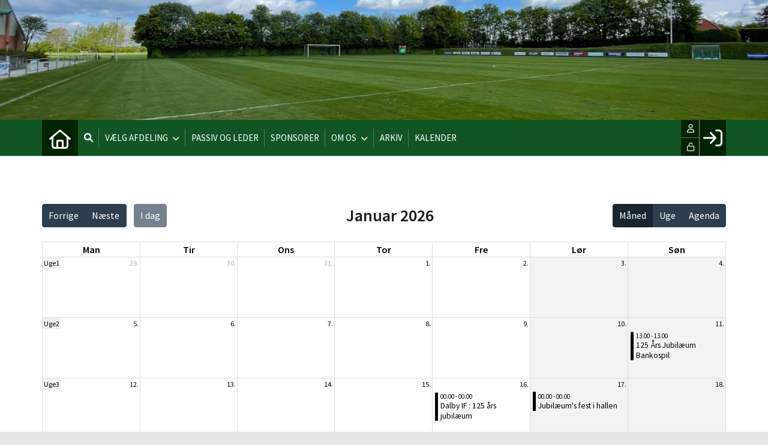

--- FILE ---
content_type: text/html; charset=utf-8
request_url: https://dalby1901.dk/cms/activity.aspx?CalendarType=Week
body_size: 21497
content:
<!-- ASP.NET -->


<!--  DOCTYPE  -->
<!DOCTYPE html PUBLIC "-//W3C//DTD XHTML 1.0 Transitional//EN" "http://www.w3.org/TR/xhtml1/DTD/xhtml1-transitional.dtd">
<html id="html" xmlns="http://www.w3.org/1999/xhtml">
	<!--  HEAD  -->
	
	
	<head>
		<meta http-equiv="Content-Type" content="text/html; charset="utf-8" />
		<link href="../cms/Clubdalbyif/style.css" rel="stylesheet" type="text/css" />
		<script language="javascript" type="text/javascript" src="../ToolTip.js"></script>
		<title>Klubmodul.dk -  Nem klubadministration</title>
	
	
	<meta name="viewport" content="width=device-width, initial-scale=1, maximum-scale=1, user-scalable=no">

	<!-- FAVICON -->
	<link rel="shortcut icon" href="/favicon.png" type="image/png">
	<link rel="icon" href="../cms/Clubdalbyif/images/favicon.png" type="image/png">

	<!--  LINKS  -->
	<link rel="stylesheet" href="https://maxcdn.bootstrapcdn.com/font-awesome/4.5.0/css/font-awesome.min.css">
	<link href="https://fonts.googleapis.com/css?family=Source+Sans+Pro:200,400,600" rel="stylesheet">



	<!--  TRANSLATIONS  -->
	<script type="text/javascript" charset="UTF-8">
/*
* KLUBMODUL DESIGN VARIABLES
*/
window.km = (window.km != undefined) ? window.km : {};
window.km = {
	translations: {
		months: {
			1: 'januar',
			2: 'februar',
			3: 'marts',
			4: 'april',
			5: 'maj',
			6: 'juni',
			7: 'juli',
			8: 'august',
			9: 'september',
			10: 'oktober',
			11: 'november',
			12: 'december'
		},
		text: {
			readmore: 'Læs mere',
			mere: 'Mere',			
			readless: 'Læs mindre',			
			fblink: 'Se på Facebook',
			fblikes: 'synes godt om',
			share: 'Del',
			gallery: 'Klik for at se galleri',
			clubfolder: '../cms/Clubdalbyif'
		}
	}
};
</script>



	<!--  HEAD INCLUDE  -->
	


	<!--  DEFAULT ASSETS  -->
	<link rel="stylesheet" href="../cms/include/designs/novus/css/slick.min.css">
	<script type="text/javascript" src="../cms/include/designs/novus/js/jquery.min.js"></script>
	<script type="text/javascript" src="../cms/include/designs/novus/js/jquery.fittext.js"></script>
	<script type="text/javascript" src="../cms/include/designs/novus/js/slick.min.js"></script>
	<script type="text/javascript" src="../cms/include/designs/novus/js/lazy-load.min.js"></script>
	<script type="text/javascript" src="../cms/include/designs/novus/js/jquery.fullPage.js"></script>
	<link rel="stylesheet" href="../cms/css/kmresponsive.css">
	<script src="../cms/js/kmresponsive.js"></script>

	<!--  MAIN ASSETS  -->
	<script type="text/javascript" src="../cms/include/designs/novus/js/main.js"></script>
	<link rel="stylesheet" href="../cms/include/designs/novus/css/main.css">

	</head>
	<!--  BODY  -->
	<body comply="true" id="body">
		<div id="fb-root"></div>
		<script>
			(function(d, s, id) {
			  var js, fjs = d.getElementsByTagName(s)[0];
			  if (d.getElementById(id)) return;
			  js = d.createElement(s); js.id = id;
			  js.src = 'https://connect.facebook.net/da_DK/sdk.js#xfbml=1&version=v3.0&appId=381956435569066';
			  fjs.parentNode.insertBefore(js, fjs);
			}(document, 'script', 'facebook-jssdk'));
		</script>
		<!--  LANGUAGE  -->
		<div id="DK">
		<div id="TipBox"></div>

		<!--  FORM START  -->
		<form name="aspnetForm" method="post" action="./activity.aspx?CalendarType=Week" onsubmit="javascript:return WebForm_OnSubmit();" onkeypress="javascript:return WebForm_FireDefaultButton(event, 'ctl00_ImgLogin')" id="aspnetForm">
<div>
<input type="hidden" name="__EVENTTARGET" id="__EVENTTARGET" value="" />
<input type="hidden" name="__EVENTARGUMENT" id="__EVENTARGUMENT" value="" />
<input type="hidden" name="__VIEWSTATE" id="__VIEWSTATE" value="TasFX8K6mZwzwPOofIHZBIIhqTAeWD6KbvLKu308uDCmoKpNr5+2so8IpwbGfhv0doVguS46KqS543U9GVr8m+wwC3qfnji9U+O+TAz9uOaTu36YN/sCY5/2p/h8diXx2WVgdrLCXoEzdP3tm6OrVvLdsik90mDvzS9BlCggQa1SzfFjsq2CKV+qcC8E7nfOZmsU2ouk1L5ZtoFF6tnUQx/1bbVDo9V7Dx3k2WreF80YYRmTsqClytCWC1Y4ptl/EmyMtklLZ3uqsHgT6s8L0GAzfb5zJM3vYUebsxdpDRGy1YT++0gWYi81z5vh/lJf398aezn1dUc4uc+Xkgf6RFXxbWJmgXWQAT5CKwy2XJk3jGVaMpYw+Om5GelGBsbq5El8LF26QNnkHmpr3Q0FD3bDs3vFAWXLzFLySLD27YPM1T9LSUg/+LtUkZuzyJXV+4qc0296ViCovTpQOM7MeWja67YrTTP7yWl5i3hoo9fpV7jFZiEK44AHj1CiybGsdhmNPP+YKYenj9oTYqsKw4qS/uHjQdhNelaHF1o2F9HmuCIeNSDlS5IcFtnR/fBleh1sGLbKq7NzRr6r/Z2piXcRorRjh/PSG1jc/W7ddymes1I8yAnavjab2/sJaKtt/[base64]/Qj2OMd95c8q372nOVnipc8KxkyGKC+re0psSY1/WMrtRhY/Jd96SKLvxSJ0+KY+ndZj2BRrccTPAKTkR0DQln5N21wEPvSkiTWrxoCLzJKUyFQ8ZicFUEWwFifpwhBhy0u34udZghERPWBk10tSaTVkyKXs2PborwDOrn/CLDKe+xe5hupztWebWCAQr00GrDQJXIo3V/H4odGyab59ANqUpWi8WpxNj4b1k8w4gREaKTWqIIizRmvANFchAOp+kTj9ZEGLw1iwUlxTcaqIbi9T/nu2tThesDFMHtfYoMki7dnsoMR0+Nckdp+HvDsV/pvPvsHpIBTBuHr11c/QJm1raRi3pto/chgaN4Nj0nNlbuO+SfSc8ueh2aai7QRIOjxpfVMAJYUiOlNwm51mSYV+0B+pXO273Q50hbyV311FoKZag7GdCGKdhZCmF5RaRHLxu3thVPtriJWm6ZXk/sj5EjayRW94KmWPbvkoPXBfLBi/htTaNXLl889g6nzOqdAFpg4v9POpwOQghGQZVufWtOujxP2Bj1LrSflH8bnAgvKZnx6cKTEop/7f7xJHwEcjDJXIhXiRT6kS9FpQn5t1m+ThPJaOw1Z84DV2a8DgT6/WbLKf5TODbEVNqvAYkdZ6NoRA3/qlA8ZAlFhGiTjS9bamg67KQlt8Jvth00Tm6BhHQrN+4sBZI4Pr7TEH2mI0x5Hrh1jOjLeA4Ir9SHH1PoQFCFv92pxKihKIXob1IfOMuWkkPz5N4lH8Wxtx2oWi4xpvRpRUWWPIurDLhUFvcuLIVkMnzYHDDjIcwRmQlhNZ5Y9aC6UhuAckNT+h8lzdFlZL/Si/j7FRz0FXdMspgSvYK2ffpdzlRtlWmSpnVg2gt0X53aLqzq/XZe64Qk0514OAGhXaw/fif8Pz7uDB2XQeQ6DN0PJzRV0pXMZuf8FkhVG1+TdJPGQrm7UAaqPHB3BW6sK4CFvMwK6u0FO9DjVXtz2Vbxcrg31FBoO+wgYXLqmR6ETKoy1AdKBdWuTNdlZc9rwfZvtfi/oypJditdbQ9JuKqEEY8xGTpXr4PsT9cKzlUwsSNRR951V7MF+5KcXiIe4mqiooZRnAl1UEOu7rc4uiu402HVomxUu/qHBl3EfvfAP3zZ0Y7m/taC+/hR6p/yJgXyinlliBAEaDai84yLZh/JQnWaMOkG1vt11huxjstQSi7g2I6xkZrK24e3QCXtaUulBfWY7687BXywFOHN2V51wcoFERBh8amrcbtAdWXoZcLDNiHe5wmFOnlWmbJpcGdjdeDNYj5w41A=" />
</div>

<script type="text/javascript">
//<![CDATA[
var theForm = document.forms['aspnetForm'];
if (!theForm) {
    theForm = document.aspnetForm;
}
function __doPostBack(eventTarget, eventArgument) {
    if (!theForm.onsubmit || (theForm.onsubmit() != false)) {
        theForm.__EVENTTARGET.value = eventTarget;
        theForm.__EVENTARGUMENT.value = eventArgument;
        theForm.submit();
    }
}
//]]>
</script>


<script src="/WebResource.axd?d=pynGkmcFUV13He1Qd6_TZPm2M114IwNzF0HCzKAx7-LwuF_7we9xzb9nJSz8w4Jl9qPJmIVyTWanGOh1ZCvkmw2&amp;t=638901608248157332" type="text/javascript"></script>

<script language='javascript' type='text/javascript' src='js/totop.js?v=1.12'></script><link href='css/design.css?v=1.13' rel='stylesheet' type='text/css' /><link href='../assets/fa/css/all.min.css?v=1.01' rel='stylesheet' type='text/css' />
<script src="/WebResource.axd?d=fqV81KWLWhVg-lLAb4IT6-vC5rWlN5XVgbXxhtGJeSGGheYSml97ZrwdVD-lS2xxooJiJExAnjPlJh2WchwBFYELrF8qT_8E6APJi0E90pQ1&amp;t=638901608248157332" type="text/javascript"></script>
<script src="/WebResource.axd?d=x2nkrMJGXkMELz33nwnakFXogdHq6qRpkInbP1eW1vOtUiz6q5q_7q05iZvpovx6LUl_k9iR4xMr9ct6pGJZmfU7Ri8XmA5_waAHFIrahY41&amp;t=638901608248157332" type="text/javascript"></script>
<script src="/WebResource.axd?d=JoBkLzP19aTuxbWOhHobYuhQg-77IZVFhI8eTU7HCmLIm1QdRR3n3VMzG7i-VpCirgnzgh6cUQf5p9-7Q0i7wg2&amp;t=638901608248157332" type="text/javascript"></script>
<script type="text/javascript">
//<![CDATA[
function WebForm_OnSubmit() {
if (typeof(ValidatorOnSubmit) == "function" && ValidatorOnSubmit() == false) return false;
return true;
}
//]]>
</script>

<div>

	<input type="hidden" name="__VIEWSTATEGENERATOR" id="__VIEWSTATEGENERATOR" value="D7156286" />
	<input type="hidden" name="__EVENTVALIDATION" id="__EVENTVALIDATION" value="kYLmlePCqisFiRCaBay5BkHhCMkIGn5UHTLMAaUL1CgwjXLN/IoSlcBugRNxOcAcpPAXHeQSxYeTGBmUAJ84OaIVCug18+8hUu4QJBps7CH6SqcEp3umEYN/O/+8ckXF62IPhsky31SzzcaAWJ3SpFjRHpPFOxTTdhae+bVJpk0MrVd/QqbL4FJ8K659u1/KIcaxa/xJSvWfRzs+re459U2oqjo326p7bKnpT9pQ/qpghfRv796o9K/UjcGADK8ZBOR7U24XHS0+7UEfVpE24Dumf0Xn8iz+2WYfR+s1nRLYfUzy1a69Dp/B/UluXT92" />
</div>
			<input type="hidden" name="ctl00$hdnKlubBackgroundColor" id="hdnKlubBackgroundColor" value="#115622" />
			<script src="../cms/include/color/colors.js"></script>
			<div id="screen-wrap">
				<div style="display:none;" id="lang_control">DK</div>

				<!--  TOPMENU START  -->
				<div id="menuBar" class="km-bg-blue">
					<div class="container">
						<div id="menu-mobile" class="km-bg-blue">
						<div id="mobileLogo" class="hidden-lg hidden-md hidden-sm">
							<span id="menuHeaderClubName"></span>
						</div>
							<div id="nav-icon3">
								<span></span>
								<span></span>
								<span></span>
								<span></span>
							</div>
						</div>
						<div id="topmenu">
							<div id="topmenu-responsive" class="km-bg-blue">
								<ul id="menu">
									<a href="default.aspx" class="home_link_responsive undefined" role="menuitem" style="position: relative;"><i class="fa fa-home" aria-hidden="true"></i></a>
									
<script>

    $(window).load(function () {
        if (window.fancy != undefined && window.fancy == true) {
            $('head').append("<scr" + "ipt type=\"text/javascript\" src=\"js/fancy.menu.js\"></scr" + "ipt>");
            $('head').append("<link href='css/fancy.menu.css' rel='stylesheet' />");
        }
        var isiPad = navigator.userAgent.toLowerCase().indexOf("ipad");
        if (isiPad > -1) {
            $('#menu a.popout').attr("href", "#");
            $('#menu a.popout').removeAttr("onclick");
        }
    });
</script>
<link href="css/TopMenu.css?v=1.03" rel="stylesheet" />
<a href="#menu_SkipLink"><img alt="Skip Navigation Links" src="/WebResource.axd?d=rKN1opQVoh180LaGjXZZkIvm49U3Oqo5wFPwD1-FxyDjQ6BOeRV-O86Ij6wE2NH-vcncG6K9-VDCJKh7ugn3QQ2&amp;t=638901608248157332" width="0" height="0" style="border-width:0px;" /></a><div class="topmn" id="menu">
	<ul class="level1">
		<li><a class="level1 menu" href="/cms/searchbutton.aspx"><span class='hasIcon'><i class='fa-regular fa-search'></i></span><span>Søg</span></a></li><li><a class="popout level1 menu" href="#" onclick="__doPostBack(&#39;ctl00$topMenuSelection$menu&#39;,&#39;21&#39;)"><span>Vælg afdeling</span></a><ul class="level2">
			<li><a class="level2 menu" href="https://dalbyifbordtennis.klub-modul.dk" target="_blank"><span>Bordtennis</span></a></li><li><a class="level2 menu" href="https://dalbyiffodbold.klub-modul.dk" target="_blank"><span>Fodbold</span></a></li><li><a class="level2 menu" href="https://dalbyifbadminton.klub-modul.dk/" target="_blank"><span>Badminton</span></a></li><li><a class="level2 menu" href="https://dalbyifgymnastik.klub-modul.dk" target="_blank"><span>Gymnastik</span></a></li>
		</ul></li><li><a class="level1 menu" href="/cms/TeamOverviewAlt.aspx"><span>Passiv og Leder</span></a></li><li><a class="level1 menu" href="/sponsorer"><span>Sponsorer</span></a></li><li><a class="popout level1 menu" href="#" onclick="__doPostBack(&#39;ctl00$topMenuSelection$menu&#39;,&#39;20&#39;)"><span>Om os</span></a><ul class="level2">
			<li><a class="level2 menu" href="/vedtaegter"><span>Vedtægter</span></a></li><li><a class="level2 menu" href="/hvem-laver"><span>Hvem laver hvad</span></a></li><li><a class="level2 menu" href="/kontakt"><span>Kontakt os</span></a></li><li><a class="level2 menu" href="/cms/visbestyr.aspx"><span>Bestyrelsen</span></a></li><li><a class="level2 menu" href="/betingelse"><span>Betingelser</span></a></li>
		</ul></li><li><a class="level1 menu" href="/arkiv"><span>Arkiv</span></a></li><li><a class="level1 menu" href="/kalender"><span>Kalender</span></a></li>
	</ul>
</div><a id="menu_SkipLink"></a>

<div id="topMenuSearchInput" style="display: none">
    <label for="txtTopMenuSearch"></label>
    <input type="text" id="txtTopMenuSearch" style="width: 100px; margin: 0 10px;" placeholder="Søg" /><input id="btnTopMenuSearch" type="button" value="Søg" />
</div>
<div id="topMenuSearchBtn" style="display: none">
    <div id="topMenuSearchHover">
        <li><i style="width: 100%;" class="fa-solid fa-search menu level1"></i></li>
    </div>
    <div class="km-bg-blue" id="topMenuSearchInput2">
        <input type="text" id="txtTopMenuSearch2" placeholder="Søg" />
        <input id="btnTopMenuSearch2" type="button" value="Søg" />
    </div>
</div>
<script>
    'use strict';

    (function (km) {
        var $topMenuSearchInput = $('#topMenuSearchInput'),
            $topMenuSearchBtn = $('#topMenuSearchBtn'),
            $txtTopMenuSearch = $('#txtTopMenuSearch'),
            $txtTopMenuSearch2 = $('#txtTopMenuSearch2'),
            $btnTopMenuSearch = $('#btnTopMenuSearch'),
            $btnTopMenuSearch2 = $('#btnTopMenuSearch2'),
            enableSearchInput = false,
            enableSearchBtn = true,
            $menuItemSearchBtnLi = null,
            $menuItemSearchInputLi = null;

        function search(input) {
            if (input.length > 0) {
                location.href = '/cms/search.aspx?term=' + encodeURIComponent(input);
            }
        }

        if (enableSearchBtn === true) {
            $menuItemSearchBtnLi = $('#menu li a[href=\'/cms/searchbutton.aspx\']').eq(0).parent();

            if (location.pathname.toLowerCase() !== '/cms/search.aspx') {
                $menuItemSearchBtnLi.html('');
                $topMenuSearchBtn.detach();
                $menuItemSearchBtnLi.append($topMenuSearchBtn);
                $topMenuSearchBtn.css('display', 'block');

                $txtTopMenuSearch2.on('keypress',
                    function (e) {
                        if (e.keyCode === 13) { //Enter
                            e.preventDefault();

                            search($txtTopMenuSearch2.val().trim());
                        }
                    }
                );
                $btnTopMenuSearch2.on('click',
                    function (e) {
                        e.preventDefault();

                        search($txtTopMenuSearch2.val().trim());
                    }
                );
            } else {
                $menuItemSearchBtnLi.css('display', 'none');
            }
        }

        if (enableSearchInput === true) {
            $menuItemSearchInputLi = $('#menu li a[href=\'/cms/searchinput.aspx\']').eq(0).parent();

            if (location.pathname.toLowerCase() !== '/cms/search.aspx') {
                $menuItemSearchInputLi.html('');
                $topMenuSearchInput.detach();
                $menuItemSearchInputLi.append($topMenuSearchInput);
                $topMenuSearchInput.css('display', 'block');

                $txtTopMenuSearch.on('keypress',
                    function (e) {
                        if (e.keyCode === 13) { //Enter
                            e.preventDefault();

                            search($txtTopMenuSearch.val().trim());
                        }
                    }
                );
            } else {
                $menuItemSearchInputLi.css('display', 'none');
            }

            $btnTopMenuSearch.on('click',
                function (e) {
                    e.preventDefault();

                    search($txtTopMenuSearch.val().trim());
                }
            );
        }
    })(window.km = window.km || {});    
</script>

								</ul>
							</div>
							<div id="shadow-box">
							</div>
							<div id="usermenu">
								<link rel="stylesheet" href="../admin/font/css/fontawesome.min.css" />
<link rel="stylesheet" href="../admin/font/css/all.min.css"  />
<link rel="stylesheet" href="../admin/font/css/brands.min.css">
<link href="include/usermenu2.css?v=1.1" rel="stylesheet" type="text/css" />

<div id="ctl00_panelAnonymousTemplate">
	
<a id="ctl00_ImgLogin" href="javascript:WebForm_DoPostBackWithOptions(new WebForm_PostBackOptions(&quot;ctl00$ImgLogin&quot;, &quot;&quot;, true, &quot;Login&quot;, &quot;&quot;, false, true))"></a>
	<div id="km-log-in">
    	<div id="kmlogin">
        	<a class="km-login-color" href="javascript:WebForm_DoPostBackWithOptions(new WebForm_PostBackOptions(&quot;ctl00$ctl00&quot;, &quot;&quot;, true, &quot;Login&quot;, &quot;&quot;, false, true))"><i class="fa fa-sign-in" aria-hidden="true"></i><i class="fa fa-chevron-right" aria-hidden="true"></i></a>
        </div>
      	<span id="ctl00_valCustUkendt" style="color:Red;visibility:hidden;">Ukendt brugernavn/password</span>	
        
        <div id="km-login-input">
        	<div class="btnwrapwrap">
            	<div class="btnwrap">
                	<span>
						<div class="km-login-color"><span id="ctl00_valReqUsername" style="color:Red;visibility:hidden;">*</span><i class="far fa-user"></i><input name="ctl00$txtUsername" id="ctl00_txtUsername" type="email" Placeholder="Brugernavn" class="searchbox" /></div>
			
						<div class="km-login-color"><span id="ctl00_valReqPassword" style="color:Red;visibility:hidden;">*</span><i class="far fa-unlock"></i><input name="ctl00$txtPassword" type="password" id="ctl00_txtPassword" Placeholder="Password" class="searchbox" /></div>
                    </span>
                    <div id="km-login-options">
                    	<div><a id="ctl00_lnkFacebookLogin" class="fbLogin" AlternateText="Login with Facebook" href="javascript:__doPostBack(&#39;ctl00$lnkFacebookLogin&#39;,&#39;&#39;)"><i class="fab fa-facebook" aria-hidden="true"></i>Facebook login</a></div>             
                    	<div><label><i class="fas fa-save"></i> Husk mig <input id="ctl00_chkKeepmeSignIN" type="checkbox" name="ctl00$chkKeepmeSignIN" checked="checked" /></label></div>                               	
						<div><a href="GlemtLogin.aspx" title='Klik her for at f&aring; tilsendt dine login oplysninger'><i class="fas fa-key"></i>Glemt password</a></div>
                        <div><a id="ctl00_lnkCreateprofile" class="km-login-createprofile" href="ProfileMaintenance.aspx"><i class="fas fa-user-plus" aria-hidden="true"></i>Opret profil</a></div>
                        <a class="km-login-btn" href="javascript:WebForm_DoPostBackWithOptions(new WebForm_PostBackOptions(&quot;ctl00$ctl01&quot;, &quot;&quot;, true, &quot;Login&quot;, &quot;&quot;, false, true))">Log ind <i class="fas fa-chevron-right"></i></a>	
                    </div>
          		</div>
          	</div>          
        </div>
        
        </div>                                 

</div>

<script>

 
   $(window).scroll(function(){
		var scrollTop = $(window).scrollTop();
	if(scrollTop == 0){
		$("#usermenu").removeClass("scrolled");
	} else {
		$("#usermenu").addClass("scrolled");
	
   $(".loggedin").click(function() {
	   	if ($(window).width() < 769 && $("#usermenu").hasClass("scrolled")) {
  $("#usermenu").removeClass("scrolled");
   $("#usermenu").addClass("scrolledclick");
    }
	else if ($(window).width() < 769 && $("#usermenu").hasClass("scrolledclick")) {
		 $("#usermenu").addClass("scrolled");
   $("#usermenu").removeClass("scrolledclick");
	}
});
	}	

	});

if ($(window).width() < 769) {
	$("#ctl00_panelAnonymousTemplate").prepend('<div id="loginclose"></div>')
	$("#km-login-input").prepend('<div class="usermenutopicon"><i class="fad fa-user km-blue"></i></div>');
	$("#ctl00_panelAnonymousTemplate .btnwrapwrap").removeClass("btnwrapwrap");
	$("#ctl00_panelAnonymousTemplate .btnwrap").removeClass("btnwrap");
	$("#km-login-options").attr("id", "");
	$("#km-login-input .km-login-color i").addClass("km-blue");
	$("#km-login-input .km-login-color").removeClass("km-login-color");
	$(".km-login-btn").addClass("km-bg-blue");
	$("#kmlogin").click(function(e) {
		e.preventDefault();
		$("#ctl00_panelAnonymousTemplate").toggleClass("showlogin");	
	});
	$("#loginclose").click(function(e) {
		e.preventDefault();
		$("#ctl00_panelAnonymousTemplate").toggleClass("showlogin");	
	});
}
	
</script>
							</div>
						</div>
					</div>
				</div>
				
				<!--  CONTENT  -->
				<script type="text/javascript" src="../cms/include/designs/novus/js/novusmain.js?v=1.14"></script>
<link rel="stylesheet" href="../cms/include/designs/novus/css/novusmain.css?v=1.03">
<!--  BANNER  -->
<div id="banner" class="">
    <div class="container">
        <div class="row">
            <div class="col-sm-12 col-xs-12">
                <div class="heroSlider-fixed">
                    <div class="slider" id="banner-slider"> </div>
                    <div class="prev"> <span class="fa fa-angle-double-left km-txt-blue" aria-hidden="true"></span> </div>
                    <div class="next"> <span class="fa fa-angle-double-right km-txt-blue" aria-hidden="true"></span> </div>
                </div>
                <div id="banner-overlay">
                	<div>
                		<a style="display: none;" id="banner-logo" href="default.aspx">
                			<img src="Clubdalbyif/images/logo.png" />
                		</a>
                	</div>
                	<div>
                		<h2 id="banner-h2">
                			Klubmodul
                		</h2>
                	</div>
                	<div>
                		<div id="banner-buttons">
	                		<a id="banner-opret" class="km-bg-blue km-hover-blue-dark" href="../cms/profilemaintenance.aspx">
	                			<span>Bliv medlem</span>
								<span style="display: none;">Tilmelding</span>
	                		</a>							
	                		<a target="_blank" id="banner-facebook" class="km-bg-blue km-hover-blue-dark hide" href="#facebook">
	                			<i class="fab fa-facebook"></i>
	                		</a>
	                	</div>
                	</div>
                </div>
            </div>
        </div>
    </div>
</div>
<!--  CONTENT  -->
<div id="main-content">
	<div class="container">
		<div class="row">
			<div class="col-sm-12 col-xs-12">
				<div id="indhold">
					

  <link href="css/kmstyle.css" rel="stylesheet" type="text/css" />
    <style>
        .modal {
            display: none;
            position: fixed;
            z-index: 1;
            left: 0;
            top: 0;
            width: 100%;
            height: 100%;
            overflow: auto;
            background-color: rgb(0,0,0);
            background-color: rgba(0,0,0,0.8);
            padding-top: 60px;
        }
        .modal-content {
            background-color: #fefefe;
            margin: 5% auto;
            padding: 20px;
            border: 1px solid #888;
            max-width: 1000px;
			width: 94vw;
            border-radius: 0.5rem;
        }
    </style>
	
	<div id="calendarContainer" class="km_design">
    <div id="design_top">
      <div id="item_search_wrapper">
        <div id="item_search" class="hide km-bg-blue-fade">
          
          <div id="item-tag-container" >
            <div id="item_tag_inner"> <i class="fa-regular fa-filter"></i>
              	<div id="item-tag-filter">
					<span class="tag show-all bg-green dark"><span class="item-tag-hover"></span><span><i class="fa-regular fa-check"></i> Vis alle</span></span>
					
                    
				</div>
            </div>
          </div>
        </div>
      </div>
    </div>
   
    <br/>
	<div id='fullCalendar'></div>
	</div>
    <!-- Modal -->
    <div class="modal" id="eventModal">
        <div class="modal-content">
            <div class="modal-body" id="eventModalBody">
                <!-- Event details will be shown here -->
            </div>
        </div>
    </div>
	<script defer="defer" language="javascript" type="text/javascript" src="../JavaScript/fullcalendar/index.global.min.js"></script>
	<script defer="defer" language="javascript" type="text/javascript" src="../JavaScript/fullcalendar/da.global.min.js"></script>
    <script>
        $(window).load(function () {
			function getParameterByName(name) {
				name = name.replace(/[\[]/, "\\[").replace(/[\]]/, "\\]");
				var regex = new RegExp("[\\?&]" + name + "=([^&#]*)"),
					results = regex.exec(window.location.search);
				return results === null ? "" : decodeURIComponent(results[1].replace(/\+/g, " "));
			  }

			  // Get the 'tag' parameter from the URL
			  var tagValue = getParameterByName("tag");

			  // Only proceed if the tag parameter exists
			  if (tagValue) {
				// Construct the CSS rules:
				// Hide all elements with the class .fc-event
				// Show only those with the additional class corresponding to the tag value
				var css = ".fc-event, #design_top { display: none !important; } " +
						  ".fc-event." + tagValue + " { display: block !important; }";

				// Create a <style> element with the CSS and append it to the <head>
				$("<style type='text/css'>" + css + "</style>").appendTo("head");
			  }
            var currentFilter = null;

            if ($("#item-tag-filter .tag:not(.show-all)").length) {
				$(".tag:not(.show-all)").each(function(){
					var bgColor = generateBackgroundColor($(this).text());
					$(this).css("background-color", bgColor)
					checkBackgroundColor($(this)); 				  
				});
                $("#item_search").removeClass("hide");
            }
           
            $("#item-tag-container .tag").click(function () {
                var $this = $(this);
                // Check if the clicked tag is the 'show-all' tag
                if ($this.hasClass("show-all")) {
                    updateFilterStyle('show-all');
		            currentFilter = null;
                    $("#fullCalendar .km-card-x").show();  // Adjust based on your CSS setup
                } else {
                    var filterID = $this.attr("class").split(' ')[0];
		             currentFilter = $this.attr("class").split(' ')[0];
                    updateFilterStyle(filterID);
                }

                // Update active class
                $("#item-tag-container .active").removeClass("active");
                $this.addClass("active");
            });

            function updateFilterStyle(filterClass) {
                // Remove any existing filter style if it exists
                $('#filter-style').remove();

                // If no specific filter is applied, do not add a style
                if (filterClass === 'show-all') {
		            calendar.render();
		            //calendar.rerenderEvents();
                    return;
                }
	            else {
                // Append a new style tag to head
                $('head').append(`<style id="filter-style">#fullCalendar .fc-event:not(.${filterClass}) { display: none !important; }</style>`);
	

                           calendar.render();
       		
	
		            }
            }

            $('body').on("mouseenter", ".fc-event:not(.fc-daygrid-block-event)", function() {	
                // The 'mouseenter' part of the hover function
                if (isLightColor($(this).find(".fc-daygrid-event-dot").css('background-color'))) {
                    $(this).addClass('light');
                } else {
                    $(this).addClass('dark');
                }

            });

            var calendarEl = document.getElementById('fullCalendar');
            var calendar = new FullCalendar.Calendar(calendarEl, {
                schedulerLicenseKey: '0204774932-fcs-1708701444',
                displayEventEnd: true,
				contentHeight: 'auto',
				eventLimit: true,
                locale: 'da',
                buttonIcons: false,
                weekNumbers: true,
                initialView: getView(),
                headerToolbar: {
                    left: 'prev,next today',
                    center: 'title',
                    right: 'dayGridMonth,timeGridWeek,listYear'
                },
                navLinks: true,
				eventRender: function(event, element) {
					if (currentFilter === null || event.className.includes(currentFilter)) {
						return true;
					}
					return false;
				},
                editable: true,
                selectable: true,
                dayMaxEvents: true,
                //events: jsonData,
		        events: location.protocol + "//" + location.host + "/cms/include/api/calendarj.aspx",
                eventTimeFormat: {
                    hour: '2-digit',
                    minute: '2-digit',
                    timeZone: 'Europe/Copenhagen',
                },
                businessHours: {
                    daysOfWeek: [1, 2, 3, 4, 5],
                },
                eventMouseEnter: function (info) {
                    info.el.setAttribute("title", info.event.title);
                },
                eventClick: function (info) {
                    info.jsEvent.preventDefault();
                    /*if (info.event.url) {
                        var eventObj = info.event;
                        window.open(eventObj.url, 'popupwindow', 'width=600,height=500,left=600,top=100,scrollbars=yes'); return false;
                    }*/

                    var htmlMeetingPlace = '';
                    var htmlLinkEvent = '';
                    if (info.event.extendedProps.meetingPlace != "")
                        htmlMeetingPlace = '<div id="panelMeetingPlace" class="km-place km-ico">' +
                            '<div class="km-ico-inner">' +
                                '<div class="h3">M&oslash;dested</div>' +
                            '<span id="lblMeetingPlace">' + info.event.extendedProps.meetingPlace + ' kl. <span id="lblMeetingHour">' + info.event.extendedProps.meetingHour + '</span>' +
                            '</div>' +
                            '</div>';
                    if (info.event.extendedProps.linkEvent != "")
                        htmlLinkEvent = '<div id="panelEventEnrollment" style="margin-top:10px;">' +            
                            '<a href="' + info.event.extendedProps.linkEvent + '" id="lnkEvent" class="tilmeld km-tilmeld-btn km-bg-green fullwidth h1" onclick="opener.document.location=this.href;window.close();return false;" title ="Klik her for at tilmelde dig">Klik her for at tilmelde dig</a><br/>' +
                        '</div>';

                    // Display modal with event details
                    var html = '<div>' +
                            '<div class="km-card-header km-bg-blue h1">' +
                                '<span class="km-card-header-txt">' + info.event.title + '</span>' +
                            '</div>' +
                            '<div style="min-height:250px;">' +
                                '<div class="km-time km-ico">' +
                                    '<div class="km-ico-inner">' +
                                        '<div class="h3">Tidspunkt</div>' +
                                            '<span class="km-date km-startdate" id="lblStartDate">' + info.event.extendedProps.startDate + '</span> kl. <span id="lblStartHour">' + info.event.extendedProps.startHour + '</span><span class="datesep"> - </span>' +
                                            '<span class="km-date km-enddate" id="lblEndDate">' + info.event.extendedProps.endDate + '</span>' +
                                            '<span class="km_end_kl"> kl. </span><span id="lblEndHour">' + info.event.extendedProps.endHour + '</span>' +
                                        '</div>' +
                                    '</div>' +
                                    '<div class="km-place km-the-place km-ico">' +
                                        '<div class="km-ico-inner">' +
                                            '<div class="h3">Sted</div>' +
                                            '<span id="lblLocation">' + info.event.extendedProps.location + '</span>' +
                                        '</div>' +
                                    '</div>' + htmlMeetingPlace +
                                    '<div class="km-teaser km-ico km-card-bg" style="min-height:60px;">' +
                                      '<div class="km-ico-inner">' +
                                        '<div class="h3">Beskrivelse</div>' +
                                        '<span id="lblDescription" class="km-teasertxt">' + info.event.extendedProps.description+ '</span>' +
                                      '</div>' +
                                    '</div>' +
                                    '<div style="clear:both;"></div>' + htmlLinkEvent +
                                    '<div style="clear:both;"></div>' +                     
                                    '<iframe id="gmap" src="" width="100%" height="225" frameborder="0"></iframe>' +
                                    '<div style="clear:both;"></div>' +
                                '</div>' +
                                '<div style="text-align:center; font-size:1.2em;">' +
                                    '<div class="km-line km-bg-blue"></div>' +
                                    info.event.extendedProps.clubName +
                                '</div>' + 
                            '</div>' +
                '<div id="km-cal-address" style="display:none; visibility: hidden; position: absolute;left: -10000px;">' +
                    '<span id="ltlAddress">' + info.event.extendedProps.address + '</span>' +
                '</div>';
                    /*$('#eventModalBody').html('<p><strong>Title:</strong> ' + info.event.title + '</p>' +
                        '<p><strong>Start:</strong> ' + info.event.start + '</p>' +
                        '<p><strong>Description:</strong> ' + info.event.extendedProps.description + '</p>');*/
                    $('#eventModalBody').html(html);
                    openModal();

                    if ($("#lblStartDate").text() === $("#lblEndDate").text()) {
                        $("#lblEndDate").remove();
                        $(".datesep").remove();
                        $(".km_end_kl").text(" - ")
                    }
                    var local = $("#km-cal-address").text().trim();
                    if (local == "") {
                        $("#gmap").remove();
                    }
                    localink = "https://maps.googleapis.com/maps/embed/v1/place?key=AIzaSyA2eOOxwBiTGyb6MDZxpVaLqDfj8dERLwY&q=" + local.replace(/ /g, '+') + "&zoom=16";
                    $("#gmap").attr("src", localink);
                    $(".km-card-inner").css("visibility", "visible")
                },
                editable: false,
                fixedWeekCount: false,
                eventDidMount: function (info) {
                    if (info.view.type === 'listYear') {
                        console.log("listYear ON");
                        // Disable the links by preventing the default click behavior
                        info.el.addEventListener('click', function (event) {
                            event.preventDefault();
                        });
                        // Optionally, you can change the link style to indicate it's disabled
                        //info.el.style.pointerEvents = 'none';
                        //info.el.style.color = '#999'; // gray color

                        function scrollToMiddle(element) {
                            var offset = element.offset().top;
                            var elementHeight = element.outerHeight();
                            var windowHeight = $(window).height();

                            $('html, body').animate({
                                scrollTop: offset - (windowHeight / 2) + (elementHeight / 2)
                            }, 0);
                        }
                        if ($('.fc-day-today').length > 0) {
                            scrollToMiddle($('.fc-day-today'));
                        } else if ($('.fc-day-future').length > 0) {
                            scrollToMiddle($('.fc-day-future').first());
                        }
                    }
                    var eventEnd = info.event.end;
                    if (eventEnd == null)
                        eventEnd = info.event.start;
                    //if (info.event.end.getDate() > info.event.start.getDate()) {					
                    //if (eventEnd.getDate() > info.event.start.getDate()) {
                        if (isLightColor(info.event.backgroundColor)) {
                            info.el.classList.add('light');
                        } else {
                            info.el.classList.add('dark');
                        }
                    //}
                    if (info.event.allDay) {
                        let timeElement = info.el.querySelector('.fc-event-time');
                        if (timeElement) {
                            timeElement.textContent = '';
                        }
                    }
                },
                views: {
					timeGridWeek: {
						duration: getDuration(),
						buttonText: 'Uge'
					},
					dayGridMonth: {
						dayMaxEvents: 4,
					},
                    dayGrid: {
						eventContent: function (arg) {
							var dotEl = document.createElement('div');
							dotEl.classList.add('fc-daygrid-event-dot');
							dotEl.style.borderColor = arg.event.borderColor;
							dotEl.style.backgroundColor = arg.event.backgroundColor;

							var timeEl = document.createElement('div');
							timeEl.classList.add('fc-event-time');
							var eventEnd = arg.event.end;
							if (eventEnd == null) {
								eventEnd = arg.event.start;
							}
							timeEl.textContent = formatTime(arg.event.start) + ' - ' + formatTime(eventEnd);

							var titleEl = document.createElement('div');
							titleEl.classList.add('fc-event-title');
							titleEl.textContent = arg.event.title;

							var containerEl = document.createElement('div');
							containerEl.appendChild(dotEl);
							containerEl.appendChild(timeEl);
							containerEl.appendChild(titleEl);

							// Function to check if event start is 00:00 and end is 23:59
							function isFullDayEvent(eventStart, eventEnd) {
								var start = new Date(eventStart);
								var end = new Date(eventEnd);

								var startTime = start.getHours() === 0 && start.getMinutes() === 0;
								var endTime = end.getHours() === 23 && end.getMinutes() === 59;

								return startTime && endTime;
							}

							// Add class 'fc-event-allday' if event is full day (00:00 to 23:59)
							if (isFullDayEvent(arg.event.start, eventEnd)) {
								containerEl.classList.add('fc-event-allday');
							}

							// Existing logic to handle multi-day events
							if (eventEnd.getDate() > arg.event.start.getDate()) {
								containerEl.classList.add('fc-event-main-frame');
								timeEl.textContent = formatTime(arg.event.start);
							}

							// Handle allDay events
							if (arg.event.allDay) {
								containerEl.classList.add('fc-event-allday');
							}

							// Handle custom extendedProps
							if (arg.event.extendedProps.isClosingDay) {
								$(titleEl).prepend('<i title="Lukkedag" class="fa-light fa-calendar-xmark"></i>');
							}

							if (arg.event.extendedProps.hasInvites) {
								if (arg.event.allDay) {
									$(titleEl).prepend('<i title="Har invitation" class="fa-light fa-user-plus"></i>');
								} else {
									$(timeEl).prepend('<i title="Har invitation" class="fa-light fa-user-plus"></i>');
								}
							}

							return { domNodes: [containerEl] };
						}
					},
                }
            });
            calendar.render();
            
			function getDuration() {
				var width = $(window).width(); // Use jQuery to get window width
				if (width < 600) {
					return { days: 3 }; // Smaller screens display 3 days
				} else if (width >= 600 && width < 1000) {
					return { days: 5 }; // Medium screens display 5 days
				} else {
					return { days: 7 }; // Larger screens display the full week
				}
				
			}
			function updateCalendarView() {
			    var currentView = calendar.view.type;
			    if (currentView === 'timeGridWeek') {
				    var newDuration = getDuration();					
				    calendar.setOption('views', {
					    timeGridWeek: {
						    duration: newDuration
					    }
				    });
				    calendar.changeView('timeGridWeek'); // Reapply the view to update its configuration
			    }
		    }
            function getView() {
                var view = getUrlParameter('view');
                if (view === 'Agenda') {
                    return 'listYear';
                }

			    var width = window.innerWidth;
			    if (width < 600) {
				    return 'timeGridWeek'; // Mobile view
			    } else {
				    return 'dayGridMonth'; // Desktop view
			    }
            }
        });

        function formatDate(date) {
            var dd = String(date.getDate()).padStart(2, '0');
            var mm = String(date.getMonth() + 1).padStart(2, '0');
            var yyyy = date.getFullYear();
            return dd + '-' + mm + '-' + yyyy;
        }
		function generateBackgroundColor(tagText) {
				// Example logic, you can adjust this based on your specific requirements
				var hash = 0;
				for (var i = 0; i < tagText.length; i++) {
					hash = tagText.charCodeAt(i) + ((hash << 5) - hash);
				}
				var color = '#';
				for (var j = 0; j < 3; j++) {
					var value = (hash >> (j * 8)) & 0xFF;
					color += ('00' + value.toString(16)).substr(-2);
				}
				return color;
			}
		// Function to check background color and add class
		function checkBackgroundColor(element) {
			var backgroundColor = element.css('background-color');
			var isLight = isLightColor(backgroundColor);

			if (isLight) {
				element.addClass('light');
			} else {
				element.addClass('dark');
			}
		}
		function isLightColor(color) {
    // Check if the color is a gradient
    if (color.includes('gradient')) {
        // Extract the first color from the gradient
        var firstColor = color.match(/rgba?\((\d+),\s*(\d+),\s*(\d+)/);
        var r = parseInt(firstColor[1]);
        var g = parseInt(firstColor[2]);
        var b = parseInt(firstColor[3]);
    } else {
        // Convert color to RGB
        var rgb = color.match(/^rgba?\((\d+),\s*(\d+),\s*(\d+)/);
        var r = parseInt(rgb[1]);
        var g = parseInt(rgb[2]);
        var b = parseInt(rgb[3]);
    }

    // Calculate perceived luminance
    var luminance = 0.2126 * r + 0.7152 * g + 0.0722 * b;

    // Return true if luminance is greater than a threshold, indicating a light color
    return luminance > 160;
}
        function formatTime(date) {
            var hours = String(date.getHours()).padStart(2, '0');
            var minutes = String(date.getMinutes()).padStart(2, '0');
            return hours + '.' + minutes;
        }
        function isLightColor(color) {
            var r, g, b;
            if (color.match(/^rgb/)) {
                var rgb = color.match(/^rgba?\((\d+),\s*(\d+),\s*(\d+)/);
                r = rgb[1];
                g = rgb[2];
                b = rgb[3];
            } else {
                var hex = +('0x' + color.slice(1).replace(color.length < 5 && /./g, '$&$&'));
                r = hex >> 16;
                g = hex >> 8 & 255;
                b = hex & 255;
            }

            // Calculate perceived luminance
            var luminance = 0.2126 * r + 0.7152 * g + 0.0722 * b;

            // Return true if luminance is greater than a threshold, indicating a light color
            return luminance > 160;
        }

        var modal = document.getElementById("eventModal");
        function openModal() {
            modal.style.display = "block";
        }
        window.onclick = function (event) {
            if (event.target == modal) {
                modal.style.display = "none";
            }
        }

        function getUrlParameter(name) {
            name = name.replace(/[\[]/, '\\[').replace(/[\]]/, '\\]');
            var regex = new RegExp('[\\?&]' + name + '=([^&#]*)');
            var results = regex.exec(location.search);
            return results === null ? '' : decodeURIComponent(results[1].replace(/\+/g, ' '));
        }
    </script>

				</div>
			</div>
			<div id="holdidag" class="col-xs-12 hideOnSub hide"><div class="km-bg-blue"><span>Hold i dag</span><span><div id="hid_search"><label for="hid_searchinput"></label><input type="text" id="hid_searchinput" placeholder="Find hold" /><span id="hid_searchbtn"><i class="fas fa-search"></i></span></div></span></div><div id="holdidagcontent"></div></div>
		</div>
	</div>
</div>
<!--  NEWS  -->
<div id='news-bar' class="hideOnSub hide">
	<div class='container'>
		<div class='row'>
			<div class='col-sm-12 col-xs-12'>
				<h2 class="content-header">
        			<span class="km-txt-blue">
        				Nyheder
        			</span>
        		</h2>
			</div>
			<div class='col-sm-12 col-xs-12'>
				<div id="news-content"></div>
			</div>
		</div>
	</div>
</div>

<!--  FRAMES  -->
<div id='frames-bar' class="hideOnSub">
	<div class='container'>
		<div class='row'>
			<div class='col-sm-12 col-xs-12'>
				<h2 class="content-header">
        			<span class="km-txt-blue">
        				Følg med
        			</span>
        		</h2>
			</div>
			<div class='col-sm-4 col-xs-12 shadow hide' id="facebook">
				<a target="_blank" href="" class="km-bg-blue km-hover-blue-dark facebook-link">
					Facebook
				</a>
				<div id="facebook-feed"></div>
			</div>
			<div class='col-sm-4 col-xs-12 shadow hide' id="events">
				<a href="EventOverview.aspx" class="km-bg-blue km-hover-blue-dark">
					Events
				</a>
				<div id="events-content"></div>
			</div>
			<div class='col-sm-4 col-xs-12 shadow hide' id="calendar">
				<a href="activity.aspx" class="km-bg-blue km-hover-blue-dark">
					Kalender
				</a>
				<div id="calendar-content"></div>
			</div>
		</div>
	</div>
</div>
			<!--  TEAMS  -->
<div id='teams-bar' class="hideOnSub hide">
	<div class='container'>
		<div class='row'>
			<div class='col-sm-12 col-xs-12'>
				<h2 class="content-header">
					<span>
        			<a href="teamoverviewplan.aspx" class="km-txt-blue">
        				Hold
        			</a></span>
        		</h2>
			</div>
			<div class='col-sm-12 col-xs-12'>
				<div id="teams-content"></div>
				 <div class="prev"> <span class="fa fa-chevron-left" aria-hidden="true"></span> </div>
                    <div class="next"> <span class="fa fa-chevron-right" aria-hidden="true"></span> </div>
			</div>
		</div>
	</div>
</div>
<!--  SPONSORS  -->
<div id="sponsors" class="hide">
    <div class="container">
        <div class="row">
        	<div class="col-sm-12 col-xs-12">
        		<h2 class="content-header">
        			<span class="km-txt-blue">
        				Sponsorer
        			</span>
        		</h2>
        	</div>
            <div class="col-sm-12 col-xs-12">
                <div class="heroSlider-fixed">
                    <div class="slider" id="sponsor-slider"> </div>
                    <div class="prev"> <span class="fa fa-chevron-left" aria-hidden="true"></span> </div>
                    <div class="next"> <span class="fa fa-chevron-right" aria-hidden="true"></span> </div>
                </div>
            </div>
        </div>
    </div>
</div>
<div id="igembed" class="hide">
	<div class="container">
	<div class="row">
    <div class="col-sm-12 col-xs-12">
		<h2 class="content-header"><span>
        			<span class="km-txt-blue">
        				<i class="fa-brands fa-instagram km-blue"></i> Instagram
        			</span></span>
        		</h2>
		</div></div></div>
		<div class="row">
    <div class="col-sm-12 col-xs-12">
        <div class="heroSlider-fixed">
            <div class="slider" id="ig-slider"></div>           
        </div>
    </div>
	</div>
</div>
<div id="galembed" class="hide">
	<div class="row">
    <div class="col-sm-12 col-xs-12">
        <div class="heroSlider-fixed">
            <div class="slider" id="gallery-slider"></div>           
        </div>
    </div>
	</div>
</div>
<!--  FOOTER  -->
<footer class="km-bg-blue">
	<div id="footer-top">
		<div class="container">
			<div class="row">
				<div class="col-sm-12 col-xs-12">
					<h2><span id='footerClubName'>Dalby Idrætsforening af 1901 </span></h2>
				</div>
				<div class="col-sm-4 col-xs-12">
					<h2>
						<span>Find os her</span>
					</h2>
					<div class="footer-box">
						<p>Solbakkevej 26</p><p>3630  - Jægerspris </p><p id='footer-phonewrap'>Tlf. <span id='footer-phone'>31170095</span></p><p style='display:none;' id='footer-cvrwrap'>CVR: <span id='footer-cvr'>27035213</span></p><p id='footer-email'>Mail: <span>jannejensendalby@gmail.com</span></p>
						
					</div>
				</div>
				<div class="col-sm-8 col-xs-12 km-border-blue-dark">
					<h2>
						<span>Nyttige links</span>
					</h2>
					<div class="footer-box" id="footer-links">
                    	<div class="footer-link" style="display: none;">	
                        	<a href="/cms/TeamOverviewAlt.aspx">
                        		<i class="fas fa-credit-card"></i>
                            	<span>Medlemskab</span>
                        	</a>
                        </div>
                        <div class="footer-link" style="display: none;">	
                        	<a href="/cms/EventOverview.aspx">
                        		<i class="fas fa-calendar-plus"></i>
                            	<span>Events</span>
                        	</a>
                        </div>
                        <div class="footer-link" style="display: none;">	
                        	<a href="/cms/newsarchiveoverview.aspx">
                        		<i class="fas fa-newspaper"></i>
                            	<span>Nyheder</span>
                        	</a>
                        </div>
		            	<div class="footer-link" style="display: none;">	
		                	<a href="/cms/Activity.aspx">
		                		<i class="far fa-calendar-alt"></i>
		                    	<span>Kalender</span>
		                	</a>
		                </div>
		                <div class="footer-link" style="display: none;">	
		                	<a href="/cms/visbestyr.aspx">
		                		<i class="far fa-users"></i>
		                    	<span>Bestyrelse</span>
		                	</a>
		                </div>
		                <div class="footer-link" style="display: none;">	
		                	<a href="/cms/visinstruk.aspx">
		                		<i class="far fa-whistle"></i>
		                        <span style="display:none;">Instrukører</span>
		                    	<span>Trænere</span>
		                	</a>
		                </div>
		            	<div class="footer-link" style="display: none;">	
		                	<a href="/cms/Terms.aspx">
		                		<i class="far fa-file-alt"></i>
		                    	<span>Betingelser</span>
		                	</a>
		                </div>
		                <div class="footer-link" style="display: none;">	
		                	<a href="/cms/gdpr.aspx">
		                		<i class="far fa-handshake"></i>
		                    	<span>Privatlivspolitik</span>
		                	</a>
		                </div>
		                <div class="footer-link" style="display: none;">	
		                	<a href="/cms/Gallery.aspx">
		                		<i class="far fa-images"></i>
		                    	<span>Galleri</span>
		                	</a>
		                </div>
		                <div class="footer-link" style="display: none;">	
		                	<a href="/cms/Forum.aspx">
		                		<i class="far fa-comments"></i>
		                    	<span>Forum</span>
		                	</a>
		                </div>
		                <div class="footer-link" style="display: none;">	
		                	<a href="/cms/ProfileMaintainBooking.aspx">
		                		<i class="far fa-sign-in-alt"></i>
		                    	<span>Booking</span>
		                	</a>
		                </div>
		                <div class="footer-link" style="display: none;">	
		                	<a href="/cms/ShopOverview.aspx">
		                		<i class="far fa-cart-arrow-down"></i>
		                    	<span>Shop</span>
		                	</a>
		                </div>
		                <div class="footer-link" style="display: none;">	
		                	<a href="/cms/activity.aspx?CalendarType=Agenda">
		                		<i class="far fa-calendar-alt"></i>
		                    	<span>Agenda</span>
		                	</a>
		                </div>
		                <div class="footer-link" style="display: none;">	
		                	<a href="/cms/EventOverviewList.aspx">
		                		<i class="far fa-calendar-plus"></i>
		                    	<span>Event - Tabelvisning</span>
		                	</a>
		                </div>
		                <div class="footer-link" style="display: none;">	
		                	<a href="/cms/HallPlanShow.aspx">
		                		<i class="far fa-map-marked-alt"></i>
		                    	<span>Halplan</span>
		                	</a>
		                </div>
		                <div class="footer-link" style="display: none;">	
		                	<a href="/cms/RentalOverview.aspx">
		                		<i class="far fa-racquet"></i>
		                    	<span>Baneleje</span>
		                	</a>
		                </div>
		                <div class="footer-link" style="display: none;">	
		                	<a href="/cms/visluk.aspx">
		                		<i class="far fa-calendar-minus"></i>
		                    	<span>Lukkedage</span>
		                	</a>
		                </div>
		                <div class="footer-link" style="display: none;">	
		                	<a href="/cms/TeamOverviewProgramList.aspx">
		                		<i class="fas fa-arrow-right"></i>
		                    	<span>Holdtilmelding - Tabelvisning</span>
		                	</a>
		                </div>
		                <div class="footer-link" style="display: none;">	
		                	<a href="/cms/ProfilePlaygroundBooking.aspx">
		                		<i class="far fa-tennis-ball"></i>
		                    	<span>Bane booking oversigt</span>
		                	</a>
		                </div>









		                <!--
		            	<div id="footer-facebook" class="footer-link" style="display: none;">
		                	<a href="">
		                		<i class="fa fa-facebook-official"></i>
		                    	<span>Facebook</span>
		                	</a>
		                </div>
		                <div id="footer-instagram" class="footer-link" style="display: none;">
		                	<a href="">
		                		<i class="fa fa-instagram"></i>
		                    	<span>Instagram</span>
		                	</a>
		                </div>
		                <div id="footer-youtube" class="footer-link" style="display: none;">
		                	<a href="">
		                		<i class="fa fa-youtube-square"></i>
		                    	<span>Youtube</span>
		                	</a>
		                </div>
		            	-->
		            </div>
	            </div>
			</div>
		</div>
	</div>
	<div id='footer-bottom' class="km-bg-blue-dark">
		<div class='container'>
			<div class='row'>
				<div class="col-sm-12 col-xs-12">
					
					<div id="klubmodul">
						<a href="http://www.klubmodul.dk" target="_blank" title="Nem klubadministration"><img src="Clubdalbyif/images/kmw.png" border="0" /></a>
					</div>
				</div>
			</div>
		</div>
	</div>
</footer>
<div id="google-maps" class="hide">
	<iframe src="" width="100%" height="350" frameborder="0" style="border:0" allowfullscreen></iframe>
</div>
			</div>
			<!--  JAVASCRIPT START  -->
			<script type="text/javascript">
				(function() {
					var home = location.protocol + "//" + location.host;

					/*
					* KLUBMODUL DESIGN VARIABLES
					*/
					window.km = {
						urls: {
							banners: home + "/cms/cmsbannerandsponsoriframe.aspx?isbanner=true",
							news: home + "/cms/NewsTenMostRecentIframeOverview.aspx",
							facebook: "https://www.facebook.com/dalby1901",
							//instagram: "",
							//youtube: "",
							events: home + "/cms/EventIframeOverviewImg.aspx",
							calendar: home + "/cms/CalendarEventFiveMostRecentIframeOverview.aspx",
							sponsors: home + "/cms/cmsbannerandsponsoriframe.aspx?issponsor=true",

							/* GOOGLE */
							maps: "https://www.google.com/maps/embed?pb=!1m18!1m12!1m3!1d2570.281798465925!2d11.944558316133676!3d55.790545980563536!2m3!1f0!2f0!3f0!3m2!1i1024!2i768!4f13.1!3m3!1m2!1s0x46526584d234d835%3A0xa8998da0332a1224!2sDalby%20Idr%C3%A6tsforening%20af%201901!5e1!3m2!1sda!2sdk!4v1635405387582!5m2!1sda!2sdk"
						},
						info: {
							email: "dalby@dalby1901.dk "
						},
						overwrite: {
							/*
							banners: function() {
								console.log("banners");
							},
							news: function() {
								console.log("news");
							},
							events: function() {
								console.log("events");
							},
							calendar: function() {
								console.log("calendar");
							},
							sponsors: function() {
								console.log("sponsors");
							},
							facebook: function() {
								console.log("facebook");
							}
							*/
						},
						callbacks: {
							/*
							banners: function() {
								console.log("banners");
							},
							news: function() {
								console.log("news");
							},
							events: function() {
								console.log("events");
							},
							calendar: function() {
								console.log("calendar");
							},
							sponsors: function() {
								console.log("sponsors");
							},
							facebook: function() {
								console.log("facebook");
							}
							*/
						},
						menu: true,
						translations: (window.km.translations != undefined) ? window.km.translations : {}
					};
				})();

				/* WINDOW LOAD */
				$(window).ready(function() {
					/* GET THE CLUBNAME */
					$("#menuHeaderClubName").html($("#footerClubName").html());

					/* SHOW/HIDE PAGES */
					if (document.location.href.toLowerCase().indexOf('default.aspx') > -1) {
						$(".hideOnSub").show();
						$(".hideOnFront").remove();
					}else {
						$("#banner").css({
							height: "200px"
						});
						$("#banner-overlay").hide();
						$("#menuBar").css({
							top: "200px"
						});
					}

					/* CLUBNAME ON MOBILE DEVICES */
					if($("#menuHeaderClubName") && $("#menuHeaderClubName").html().length >= 15) {
						$("#menuHeaderClubName").css({
							"font-size": "14px",
							"line-height": "16px"
						});
					}
				});

				
			</script>
			<script type="text/javascript">
				function getUrlParameter(sParam) {
				    var sPageURL = window.location.search.substring(1);
				    var sURLVariables = sPageURL.split('&');
				    for (var i = 0; i < sURLVariables.length; i++) {
				        var sParameterName = sURLVariables[i].split('=');
				        if (sParameterName[0] == sParam) {
				            return sParameterName[1];
				        }
				    }
				}
			</script>
		
<script type="text/javascript">
//<![CDATA[
var Page_Validators =  new Array(document.getElementById("ctl00_valCustUkendt"), document.getElementById("ctl00_valReqUsername"), document.getElementById("ctl00_valReqPassword"));
//]]>
</script>

<script type="text/javascript">
//<![CDATA[
var ctl00_valCustUkendt = document.all ? document.all["ctl00_valCustUkendt"] : document.getElementById("ctl00_valCustUkendt");
ctl00_valCustUkendt.controltovalidate = "ctl00_txtPassword";
ctl00_valCustUkendt.focusOnError = "t";
ctl00_valCustUkendt.validationGroup = "Login";
ctl00_valCustUkendt.evaluationfunction = "CustomValidatorEvaluateIsValid";
var ctl00_valReqUsername = document.all ? document.all["ctl00_valReqUsername"] : document.getElementById("ctl00_valReqUsername");
ctl00_valReqUsername.controltovalidate = "ctl00_txtUsername";
ctl00_valReqUsername.focusOnError = "t";
ctl00_valReqUsername.validationGroup = "Login";
ctl00_valReqUsername.evaluationfunction = "RequiredFieldValidatorEvaluateIsValid";
ctl00_valReqUsername.initialvalue = "";
var ctl00_valReqPassword = document.all ? document.all["ctl00_valReqPassword"] : document.getElementById("ctl00_valReqPassword");
ctl00_valReqPassword.controltovalidate = "ctl00_txtPassword";
ctl00_valReqPassword.focusOnError = "t";
ctl00_valReqPassword.validationGroup = "Login";
ctl00_valReqPassword.evaluationfunction = "RequiredFieldValidatorEvaluateIsValid";
ctl00_valReqPassword.initialvalue = "";
//]]>
</script>

<script type='text/javascript'>var jsonData = [{"id":10,"title":"125 Års Jubilæum Bankospil","start":"2026-01-11T13:00","end":"2026-01-11T00:00","description":"<!DOCTYPE html><html><head></head><body></body></html>","color":"#000000","backgroundColor":"#000000","borderColor":"#000000","calendarEventTimeID":18,"className":" km-card-x","location":"","meetingPlace":"","meetingHour":1130,"linkEvent":"","address":"","clubName":"Dalby Idrætsforening af 1901 ","startDate":"11.01.2026","startHour":"13.00","endDate":"11.01.2026","endHour":"00.00"},{"id":11,"title":"Dalby IF : 125 års jubilæum","start":"2026-01-16T00:00","end":"2026-01-16T00:00","description":"<!DOCTYPE html><html><head></head><body></body></html>","color":"#000000","backgroundColor":"#000000","borderColor":"#000000","calendarEventTimeID":19,"className":" km-card-x","location":"","meetingPlace":"","meetingHour":0,"linkEvent":"","address":"","clubName":"Dalby Idrætsforening af 1901 ","startDate":"16.01.2026","startHour":"00.00","endDate":"16.01.2026","endHour":"00.00"},{"id":12,"title":"Jubilæum's fest i hallen","start":"2026-01-17T00:00","end":"2026-01-17T00:00","description":"<!DOCTYPE html><html><head></head><body></body></html>","color":"#000000","backgroundColor":"#000000","borderColor":"#000000","calendarEventTimeID":20,"className":" km-card-x","location":"","meetingPlace":"","meetingHour":0,"linkEvent":"","address":"","clubName":"Dalby Idrætsforening af 1901 ","startDate":"17.01.2026","startHour":"00.00","endDate":"17.01.2026","endHour":"00.00"}];</script><script type='text/javascript'>new Sys.WebForms.Menu({ element: 'menu', disappearAfter: 500, orientation: 'horizontal', tabIndex: 0, disabled: false });</script>
<script type="text/javascript">
//<![CDATA[

var Page_ValidationActive = false;
if (typeof(ValidatorOnLoad) == "function") {
    ValidatorOnLoad();
}

function ValidatorOnSubmit() {
    if (Page_ValidationActive) {
        return ValidatorCommonOnSubmit();
    }
    else {
        return true;
    }
}
        WebForm_AutoFocus('ImgLogin');//]]>
</script>
</form>
	</body>
</html>

--- FILE ---
content_type: text/html; charset=utf-8
request_url: https://dalby1901.dk/cms/cmsbannerandsponsoriframe.aspx?isbanner=true
body_size: 832
content:
<form name="form1" method="post" action="./cmsbannerandsponsoriframe.aspx?isbanner=true" id="form1">
<div>
<input type="hidden" name="__VIEWSTATE" id="__VIEWSTATE" value="P9Ns75g8YorxOchP3txOhM49cdq5HL6DE75hNw+vfcan++LXuL691W7kGQrZexVf92RqS0Bi2HNsTdd4IZ0hY2wdemgRAqyEfvkz6REywwqt/[base64]/GUiv3" />
</div>

<div>

	<input type="hidden" name="__VIEWSTATEGENERATOR" id="__VIEWSTATEGENERATOR" value="D38D9D4A" />
</div>
	<div id="indhold">
		
			  <a id="repBanner_ctl00_lnkbanner" target="_blank"><img id="repBanner_ctl00_imgBanner" sort="1" src="../VisBilledeMedcache.aspx?BannerAndSponsorID=5" style="border-width:0px;" /></a>
		  
			  <a id="repBanner_ctl01_lnkbanner" target="_blank"><img id="repBanner_ctl01_imgBanner" sort="2" src="../VisBilledeMedcache.aspx?BannerAndSponsorID=6" style="border-width:0px;" /></a>
		  
			  <a id="repBanner_ctl02_lnkbanner" target="_blank"><img id="repBanner_ctl02_imgBanner" sort="3" src="../VisBilledeMedcache.aspx?BannerAndSponsorID=7" style="border-width:0px;" /></a>
		  
		
	</div>
</form>

--- FILE ---
content_type: text/html; charset=utf-8
request_url: https://dalby1901.dk/cms/cmsbannerandsponsoriframe.aspx?issponsor=true
body_size: 1853
content:
<form name="form1" method="post" action="./cmsbannerandsponsoriframe.aspx?issponsor=true" id="form1">
<div>
<input type="hidden" name="__VIEWSTATE" id="__VIEWSTATE" value="[base64]/SxS2ZyTUl2fbiy8pJIu3/CRUewqScBSHx7oYG7njv/ba3iSp6l408UF6Z4LWpWnFJTRBWytE67OWYnpMMd1hACLo6PVB64mkHmtc5lZSqQllTf5t/8MJmEqzObG3rihFb1SdNMXQea6DzBu2KtNED7uQuCGTR6cTlVSBl2b4HeHjQ4B88TmneApJXJvuH/dP0DP2MSt3PElG/qRrFEBRG4E1ntSEH6epJlEdboNIhYq+rTFhAqEbiVvkqFdBwu6mZjLrSKCWRBfujrrhl+3WXkQ7KifI7yfU3M1VgyKKlQF4qvNTSI38NQp94v88d3pjRPEbJzXWlC3NVPnR2z7Y20Gyl1lZmm8M5S5amD8N/w6XVjRDkN1THoqmiHe2vJdIaNzcQVNaXHtZRHEe83kPE1OysNU63sX7CLEI02A+chKiqP+JW8i/y051l6OpW60KYlqWnJF9kY/1Np1YCcaxE2FmYdvk/Ea1oHeEtIqdKwhb5OO6J2x59Ynkd1Uh7geUPt0DNAEmyASLBsDSYTHV9zl/PhHmSFin702FJYlm1maEOnX8QzilCPOrCRXrQfT6fnt01LMQeIJ6bzz4gVcSHXmdMOny2KORepUAtMTyNYKQEs8+mZeH/B4ESKQLXcpIX5Sr9YIWI3dqym9xiMcjA1O1V8DHalOebdThDjT+5D9SVLwdW1vjIEs0d75WRXCTK8sFEza16NdlPNV/zQX5rT9FX/KIMYcgTRmNTTKOaQsolSIMELtl27+0aV3rwX6mEL3v4xJrJUF6qTE+i6vCNQFZC0n4Mly6RRL+Cd5txb0fL5RHFeEUth3adT/jscTuvHSOPXpwi6zCuubNTxk8TIbbqi4K9pkjzZsWUYaQimGZlR+Qb1NUaqmOf8KBalJMOPi7a7OmyJuMvtzez0y/jnOWcx9AQyAi489pMOVR1Q9p267EMJE9cjowUUP0dk6Ukyfqkr40yXMwBnmp8Bn0GQtujQJ8VVH5taPhllIAgJqnoQSOH+r8qQXxFzjV2l4mnsZe6nx+VcPYyn2FSAhJL/l2kOyt0ZCa9v4NyBaKF+Cy2tP8Skg9LwqI+FInW7QtQfAvLcWZrV+f6/3hl82fjrN4LLlQ/bYrpEWrs56KhTUATfnAgJzj+tPefn5zpGVOyHZiC/DgR6PRhgO3wL1PaNbUQcVryJ9hP4=" />
</div>

<div>

	<input type="hidden" name="__VIEWSTATEGENERATOR" id="__VIEWSTATEGENERATOR" value="D38D9D4A" />
</div>
	<div id="indhold">
		
		
		       <a id="repSponsor_ctl00_lnkSponsor" href="https://royalunibrew.dk/" target="_blank"><img id="repSponsor_ctl00_imgSponsor" sort="1" src="../VisBilledeMedCache.aspx?BannerAndSponsorID=8" style="border-width:0px;" /></a>
		  
		       <a id="repSponsor_ctl01_lnkSponsor" href="https://daglibrugsen.coop.dk/find-butik/daglibrugsen-dalby/8176/" target="_blank"><img id="repSponsor_ctl01_imgSponsor" sort="3" src="../VisBilledeMedCache.aspx?BannerAndSponsorID=16" style="border-width:0px;" /></a>
		  
		       <a id="repSponsor_ctl02_lnkSponsor" href="https://www.ok.dk/" target="_blank"><img id="repSponsor_ctl02_imgSponsor" sort="4" src="../VisBilledeMedCache.aspx?BannerAndSponsorID=11" style="border-width:0px;" /></a>
		  
		       <a id="repSponsor_ctl03_lnkSponsor" target="_blank"><img id="repSponsor_ctl03_imgSponsor" sort="5" src="../VisBilledeMedCache.aspx?BannerAndSponsorID=13" style="border-width:0px;" /></a>
		  
		       <a id="repSponsor_ctl04_lnkSponsor" target="_blank"><img id="repSponsor_ctl04_imgSponsor" sort="6" src="../VisBilledeMedCache.aspx?BannerAndSponsorID=14" style="border-width:0px;" /></a>
		  
		       <a id="repSponsor_ctl05_lnkSponsor" target="_blank"><img id="repSponsor_ctl05_imgSponsor" sort="7" src="../VisBilledeMedCache.aspx?BannerAndSponsorID=17" style="border-width:0px;" /></a>
		  
		       <a id="repSponsor_ctl06_lnkSponsor" href="https://www.showline.dk/" target="_blank"><img id="repSponsor_ctl06_imgSponsor" sort="8" src="../VisBilledeMedCache.aspx?BannerAndSponsorID=18" style="border-width:0px;" /></a>
		  
		       <a id="repSponsor_ctl07_lnkSponsor" href="https://ditboligmiljoe.dk/" target="_blank"><img id="repSponsor_ctl07_imgSponsor" sort="9" src="../VisBilledeMedCache.aspx?BannerAndSponsorID=19" style="border-width:0px;" /></a>
		  
		       <a id="repSponsor_ctl08_lnkSponsor" target="_blank"><img id="repSponsor_ctl08_imgSponsor" sort="10" src="../VisBilledeMedCache.aspx?BannerAndSponsorID=20" style="border-width:0px;" /></a>
		  
	</div>
</form>

--- FILE ---
content_type: text/css
request_url: https://dalby1901.dk/cms/css/calpopup.css
body_size: 536
content:
.CalPopup {
	position: fixed !important;
	top: 50% !important;
	left: 50% !important;
	-webkit-transform: translate(-50%, -50%) !important;
	transform: translate(-50%, -50%) !important;	
	display:block !important;
	width:100vw;
	max-width:1000px;
	z-index:10000 !important;
	max-height:80vh;
}
.calPopupMessage {
	position: fixed !important;
	top: 50% !important;
	left: 50% !important;
	-webkit-transform: translate(-50%, -50%) !important;
	transform: translate(-50%, -50%) !important;

	display:block !important;
	width:100vw;
	max-width:1000px;
	z-index:1000001 !important;
	max-height:80vh;
	overflow-y:auto;
	background-color:transparent !important;
	margin-top:-30px;
}
.calPopupBG {
	background-color: rgba(0, 0, 0, 0.5);
    height: 100%;
    left: 0;
    position: fixed;
    top: 0;
    width: 100%;
    z-index: 10000 !important;
	display:none;
}
.calPopupClose  {

   display: block;
    height: 100%;
    position: absolute;
    width: 100%;
}
.CalPopup #ctl00_ContentPlaceHolderBody_lblPageContent {
	overflow-y:auto;
	max-height:500px;
	max-height:80vh !important;
	display:block;
	max-width:800px;
	max-width:80vw !important;
}
.CalPopup .km-card-inner:after {
     visibility: hidden;
     display: block;
     font-size: 0;
     content: " ";
     clear: both;
     height: 0;
     }
.km-fullcard {
	width:100% !important;
	position:relative;
	float:left;
	max-width:1000px !important;
	-webkit-transition: 0.5s;
	-moz-transition: 0.5s;
	-ms-transition: 0.5s;
	-o-transition: 0.5s;
	transition: 0.5s;
}
.km-card-inner {
	visibility: visible !important;
	margin:20px;
	-webkit-box-shadow: 0px 0px 10px 2px rgba(0, 0, 0, 0.20);
	-moz-box-shadow:    0px 0px 10px 2px rgba(0, 0, 0, 0.20);
	box-shadow:         0px 0px 10px 2px rgba(0, 0, 0, 0.20);
	padding:10px;
	border:1px solid #d6d6d6;
	position:relative;
}
#TipBox {
    background-color: transparent !important;
    border: none !important;
    display: none;
    padding: 0 !important;
    position: absolute;
    z-index: 1000;
}
.km-card-bg {
	background-image:url(../images/pages/cardbg.png);
}